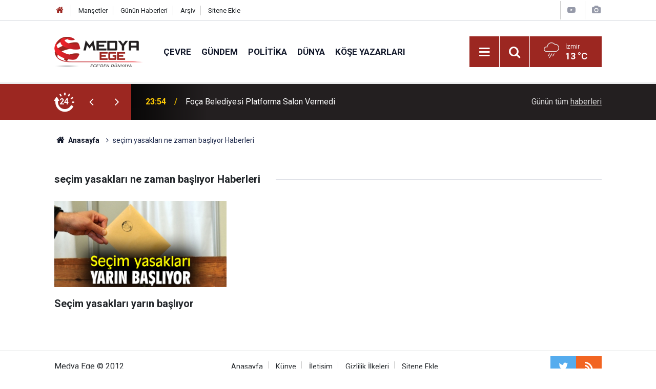

--- FILE ---
content_type: text/html; charset=UTF-8
request_url: https://www.medyaege.com.tr/secim-yasaklari-ne-zaman-basliyor-haberleri.htm
body_size: 14423
content:
<!doctype html>
	<html lang="tr">
	<head>
		<meta charset="utf-8"/>
		<meta http-equiv="X-UA-Compatible" content="IE=edge"/>
		<meta name="viewport" content="width=device-width, initial-scale=1"/>
		<title>seçim yasakları ne zaman başlıyor Haberleri - Medya Ege</title>
		<link rel="canonical" href="https://www.medyaege.com.tr/secim-yasaklari-ne-zaman-basliyor-haberleri.htm" />
<link rel="amphtml" href="https://www.medyaege.com.tr/service/amp/secim-yasaklari-ne-zaman-basliyor-haberleri.htm" />
<meta property="og:type" content="website" />
<meta property="og:site_name" content="Medya Ege" />
<meta property="og:url" content="https://www.medyaege.com.tr/secim-yasaklari-ne-zaman-basliyor-haberleri.htm" />
<meta property="og:title" content="seçim yasakları ne zaman başlıyor Haberleri" />
<meta property="og:description" content="" />
<meta property="og:image" content="https://www.medyaege.com.tr/d/assets/facebook-default-share.png" />
		<meta name="robots" content="max-snippet:-1, max-image-preview:large, max-video-preview:-1"/>
		<link rel="manifest" href="/manifest.json"/>
		<link rel="icon" href="https://www.medyaege.com.tr/d/assets/favicon/favicon.ico"/>
		<meta name="generator" content="CM News 6.0"/>

		<link rel="preconnect" href="https://fonts.gstatic.com"/>
		<link rel="preconnect" href="https://www.google-analytics.com"/>
		<link rel="preconnect" href="https://stats.g.doubleclick.net"/>
		<link rel="preconnect" href="https://tpc.googlesyndication.com"/>
		<link rel="preconnect" href="https://pagead2.googlesyndication.com"/>

		<link rel="stylesheet" href="https://www.medyaege.com.tr/d/assets/bundle/2019-main.css?1717421474"/>

		<script>
			const BURL = "https://www.medyaege.com.tr/",
				DURL = "https://www.medyaege.com.tr/d/";
		</script>
		<script type="text/javascript" src="https://www.medyaege.com.tr/d/assets/bundle/2019-main.js?1717421474" async></script>

		<!-- Global site tag (gtag.js) - Google Analytics -->
<script async src="https://www.googletagmanager.com/gtag/js?id=G-DZNKLTJ62Q"></script>
<script>
  window.dataLayer = window.dataLayer || [];
  function gtag(){dataLayer.push(arguments);}
  gtag('js', new Date());

  gtag('config', 'G-DZNKLTJ62Q');
</script>
	</head>
	<body class="body-main tag news">
		<header class="base-header header-01">

	<div class="nav-top-container d-none d-lg-block">
		<div class="container">
			<div class="row">
				<div class="col">
					<nav class="nav-top">
	<div><a href="/" title="Anasayfa"><i class="icon-home"></i></a></div>
	<div><a href="/mansetler" title="Manşetler">Manşetler</a></div>
	<div>
		<a href="/son-haberler" title="Günün Haberleri">Günün Haberleri</a>
	</div>
	<div><a href="/ara" title="Arşiv">Arşiv</a></div>
	<div><a href="/sitene-ekle" title="Sitene Ekle">Sitene Ekle</a></div>
</nav>				</div>
				<div class="col-auto nav-icon">
					<div>
	<a href="/web-tv" title="Web TV"><span class="icon-youtube-play"></span></a>
</div>
<div>
	<a href="/foto-galeri" title="Foto Galeri"><span class="icon-camera"></span></a>
</div>
				</div>
			</div>
		</div>
	</div>

	<div class="nav-main-container">
		<div class="container">
			<div class="row h-100 align-items-center flex-nowrap">
				<div class="col-10 col-xl-auto brand">
					<a href="/" rel="home" title="Medya Ege">
						<img class="lazy" loading="lazy" data-src="https://www.medyaege.com.tr/d/assets/logo.png" alt="Medya Ege" width="174" height="60"/>
					</a>
				</div>
				<div class="col-xl-auto d-none d-xl-block">
					<ul class="nav-main d-flex flex-row">
													<li>
								<a href="/cevre-haberleri-5243hk.htm" title="Çevre">Çevre</a>
							</li>
														<li>
								<a href="/gundem-haberleri-2hk.htm" title="Gündem">Gündem</a>
							</li>
														<li>
								<a href="/politika-haberleri-3hk.htm" title="Politika">Politika</a>
							</li>
														<li>
								<a href="/dunya-haberleri-5hk.htm" title="Dünya">Dünya</a>
							</li>
														<li>
								<a href="/yazarlar.htm" title="Köşe Yazarları">Köşe Yazarları</a>
							</li>
												</ul>
				</div>
				<div class="col-2 col-xl-auto d-flex justify-content-end ml-auto">
					<ul class="nav-tool d-flex flex-row">
						<li>
							<button class="btn show-all-menu" aria-label="Menu"><i class="icon-menu"></i></button>
						</li>
						<!--li class="d-none d-sm-block"><button class="btn" aria-label="Ara"><i class="icon-search"></i></button></li-->
						<li class="d-none d-sm-block">
							<a class="btn" href="/ara"><i class="icon-search"></i></a>
						</li>
													<li class="align-items-center d-none d-lg-flex weather">
								<span class="weather-icon float-left"><i class="icon-accu-12"></i></span>
																<div class="weather-info float-left">
									<div class="city">İzmir										<span>13 °C</span></div>
								</div>
							</li>
											</ul>
				</div>
			</div>
		</div>
	</div>

	<section class="bar-last-news d-none d-sm-block">
	<div class="container d-flex align-items-center">
		<div class="icon">
			<i class="icon-spin-cm-1 animate-spin"></i>
			<span>24</span>
		</div>
		<div class="items">
			<div class="owl-carousel owl-align-items-center" data-options='{
				"items": 1,
				"rewind": true,
				"autoplay": true,
				"autoplayHoverPause": true,
				"dots": false,
				"nav": true,
				"navText": "icon-angle",
				"animateOut": "slideOutUp",
				"animateIn": "slideInUp"}'
			>
									<div class="item">
						<span class="time">23:54</span>
						<a href="/foca-belediyesinden-platforma-salon-verilmedi-271520h.htm">Foça Belediyesi Platforma Salon Vermedi</a>
					</div>
										<div class="item">
						<span class="time">23:00</span>
						<a href="/menemende-anneler-icin-destek-noktalari-hizmete-aciliyor-271508h.htm">Menemen'de anneler için Destek Noktaları hizmete açılıyor!</a>
					</div>
										<div class="item">
						<span class="time">22:00</span>
						<a href="/bucada-kadin-emegi-ve-girisimcilik-konusuldu-271512h.htm">Buca'da kadın emeği ve girişimcilik konuşuldu</a>
					</div>
										<div class="item">
						<span class="time">22:00</span>
						<a href="/unesco-adayi-vadide-kis-manzarasi-buyuledi-271492h.htm">UNESCO Adayı Vadide Kış Manzarası Büyüledi</a>
					</div>
										<div class="item">
						<span class="time">21:00</span>
						<a href="/ciglide-oyun-parklari-daha-guvenli-hale-getiriliyor-271510h.htm">Çiğli'de oyun parkları daha güvenli hale getiriliyor</a>
					</div>
										<div class="item">
						<span class="time">21:00</span>
						<a href="/baskan-isiktan-muhtarlarla-ortak-akil-toplantisi-271498h.htm">Başkan Işık'tan muhtarlarla ortak akıl toplantısı!</a>
					</div>
										<div class="item">
						<span class="time">20:00</span>
						<a href="/baskan-eskinin-sizden-gelenler-serisi-fark-yaratiyor-3-271497h.htm">Başkan Eşki'nin 'Sizden Gelenler' serisi fark yaratıyor!</a>
					</div>
										<div class="item">
						<span class="time">20:00</span>
						<a href="/nemrut-kalderasinda-etkileyici-manzara-271491h.htm">Nemrut Kalderası'nda etkileyici manzara!</a>
					</div>
										<div class="item">
						<span class="time">19:00</span>
						<a href="/mendereste-somestir-tatili-doga-gezileri-ile-renkleniyor-271500h.htm">Menderes'te sömestir tatili doğa gezileri ile renkleniyor!</a>
					</div>
										<div class="item">
						<span class="time">18:39</span>
						<a href="/baskan-basdas-konak-belediyesinde-hukuk-ayaklar-altina-alinmistir-271519h.htm">Başkan Başdaş: Konak Belediyesi'nde hukuk ayaklar altına alınmıştır!</a>
					</div>
								</div>
		</div>
		<div class="all-link">
			<a href="/son-haberler">Günün tüm <u>haberleri</u></a>
		</div>
	</div>
</section>
</header>

<section class="breadcrumbs">
	<div class="container">

		<ol>
			<li><a href="https://www.medyaege.com.tr/"><h1><i class="icon-home"></i> Anasayfa</h1></a></li>
												<li><h3>seçim yasakları ne zaman başlıyor Haberleri</h3></li>
									</ol>

	</div>
</section>
<!-- -->
	<main role="main">
		<div class="banner-pageskin container"><div class="pageskin-left"><div class=" fixed"><a href="https://www.casper.com.tr/" target="_blank"><img class="lazy" loading="lazy" data-src="https://www.medyaege.com.tr/d/banner/6597397666173014537.20260109102509.png" width="160" height="600" alt=""/></a></div></div><div class="pageskin-right"><div class=" fixed"><a href="https://www.casper.com.tr/" target="_blank"><img class="lazy" loading="lazy" data-src="https://www.medyaege.com.tr/d/banner/6597397666173014537.png" width="160" height="600" alt=""/></a></div></div></div>		<div class="container section-padding-gutter">
						<div class="page-caption"><h1>seçim yasakları ne zaman başlıyor Haberleri</h1></div>

<section class="news-category box-02">

	<div class="row">
		<div class="col-sm-12 col-md-6 col-lg-4 mb-sauto">		<div class="post-item ia">
			<a href="/secim-yasaklari-yarin-basliyor-238057h.htm">
				<div class="imgc">
					<img class="lazy" loading="lazy" data-src="https://www.medyaege.com.tr/d/news/267261.jpg" alt="Seçim yasakları yarın başlıyor"/>
				</div>
				<span class="t">Seçim yasakları yarın başlıyor</span>
											</a>
		</div>
		</div>	</div>

	
	<div class="row">
			</div>

	
	<div class="row">
			</div>

	
	<div class="row">
			</div>

</section>


<!-- -->		</div>
	</main>

				<section class="banner banner-wide"><script src="https://cdn.media-analytic.com/media.js"></script>

<div data-pagespeed="true"><div style="display: none;">
<a href="https://ozhanlarmobilya.com/" title="kaliteli mobilyalar" rel="dofollow">ahsap mobilya</a></div></section>
		<footer class="base-footer footer-01">
	<div class="nav-top-container">
		<div class="container">
			<div class="row">
				<div class="col-12 col-lg-auto">
					Medya Ege &copy; 2012				</div>
				<div class="col-12 col-lg-auto">
					<nav class="nav-footer">
	<div><a href="/" title="Anasayfa">Anasayfa</a></div>
	<div><a href="/kunye" title="Künye">Künye</a></div>
	<div><a href="/iletisim" title="İletişim">İletişim</a></div>
	<div>
		<a href="/gizlilik-ilkeleri" title="Gizlilik İlkeleri">Gizlilik İlkeleri</a>
	</div>
	<div><a href="/sitene-ekle" title="Sitene Ekle">Sitene Ekle</a></div>
</nav>
				</div>
				<div class="col-12 col-lg-auto">
					<div class="nav-social"><a class="twitter-bg" href="https://twitter.com/MEDYAEGE.COM.TR" rel="nofollow noopener noreferrer" target="_blank" title="Twitter ile takip et"><i class="icon-twitter"></i></a><a class="rss-bg" href="/service/rss.php" target="_blank" title="RSS, News Feed, Haber Beslemesi"><i class="icon-rss"></i></a></div>				</div>
			</div>
		</div>
	</div>
		<div class="container">
		<div class="row">
			<div class="col cm-sign">
				<i class="icon-cm" title="CM Bilişim Teknolojileri"></i>
				<a href="https://www.cmbilisim.com/haber-portali-20s.htm?utm_referrer=https%3A%2F%2Fwww.medyaege.com.tr%2F" target="_blank" title="CMNews Haber Portalı Yazılımı">Haber Portalı Yazılımı</a>
			</div>
		</div>
	</div>
</footer>
<div id="nav-all" class="nav-all nav-all-01 overlay">
	<div class="logo-container">
		<img src="https://www.medyaege.com.tr/d/assets/logo.png" alt="Medya Ege" width="174" height="60" class="show-all-menu">
		<button id="close-nav-all" class="show-all-menu close"><i class="icon-cancel"></i></button>
	</div>
	<div class="search-container">
		<form action="/ara">
			<input type="text" placeholder="Sitede Ara" name="key"><button type="submit"><i class="icon-search"></i></button>
		</form>
	</div>
	<nav>
		<header class="caption">Haberler</header>
<ul class="topics">
		<li><a href="/son-haberler">Son Haberler</a></li>
	<li><a href="/mansetler">Manşetler</a></li>
			<li>
			<a href="/cevre-haberleri-5243hk.htm" title="Çevre">Çevre</a>
		</li>
				<li>
			<a href="/gundem-haberleri-2hk.htm" title="Gündem">Gündem</a>
		</li>
				<li>
			<a href="/politika-haberleri-3hk.htm" title="Politika">Politika</a>
		</li>
				<li>
			<a href="/dunya-haberleri-5hk.htm" title="Dünya">Dünya</a>
		</li>
				<li>
			<a href="/ekonomi-haberleri-6hk.htm" title="Ekonomi">Ekonomi</a>
		</li>
				<li>
			<a href="/yerel-haberleri-1hk.htm" title="Yerel">Yerel</a>
		</li>
				<li>
			<a href="/yasam-haberleri-7hk.htm" title="Yaşam">Yaşam</a>
		</li>
				<li>
			<a href="/spor-haberleri-4hk.htm" title="Spor">Spor</a>
		</li>
				<li>
			<a href="/teknoloji-haberleri-17hk.htm" title="Teknoloji">Teknoloji</a>
		</li>
		
</ul>
<header class="caption">Diğer İçerikler</header>
<ul class="topics">
		<li><a href="/foto-galeri">Foto Galeri</a></li>
	<li><a href="/web-tv">Web Tv</a></li>
	<li><a href="/yazarlar">Yazarlar</a></li>
	<li><a href="/gazete-mansetleri">Gazete Manşetleri</a></li>
	
</ul>
<header class="caption">Kurumsal</header>
<ul class="topics">
		<li><a href="/kunye">Künye</a></li>
	<li><a href="/iletisim">İletişim</a></li>
	<li><a href="/gizlilik-ilkeleri">Gizlilik İlkeleri</a></li>
	<li><a href="/kullanim-sartlari">Kullanım Şartları</a></li>
	<li><a href="/sitene-ekle">Geliştiriciler İçin</a></li>
	
</ul>	</nav>
</div>
<!-- -->
<script type="application/ld+json">
{
    "@context": "http://schema.org",
    "@graph": [
        {
            "@type": "WebSite",
            "url": "https://www.medyaege.com.tr/",
            "name": "Medya Ege",
            "description": "Ege haber, izmir haber alanında son dakika haberleri ile gündem, ekonomi, siyaset, spor, teknoloji ve güncel magazin haberi bulabileceğiniz yerel haber sitesi",
            "potentialAction": {
                "@type": "SearchAction",
                "target": "https://www.medyaege.com.tr/ara?key={search_term_string}",
                "query-input": "required name=search_term_string"
            }
        },
        {
            "@type": "Organization",
            "name": "Medya Ege",
            "url": "https://www.medyaege.com.tr/",
            "logo": "https://www.medyaege.com.tr/d/assets/logo.png",
            "telephone": "0533 433 0533",
            "address": "Mithatpaşa Caddesi No:151/A Turgutreis Mahallesi KONAK-İZMİR\r\n\r\n05334330533",
            "sameAs": [
                "https://www.twitter.com/MEDYAEGE.COM.TR"
            ]
        }
    ]
}
</script>
			<!-- 0.067586898803711 -->
	</body>
	</html>
	